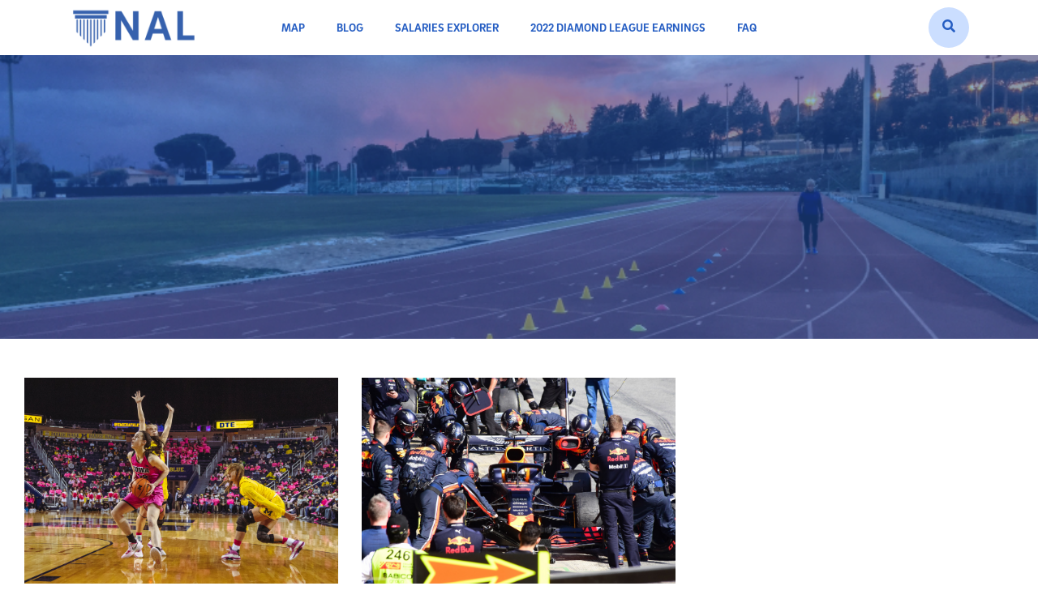

--- FILE ---
content_type: text/html
request_url: https://nalathletics.com/blog/2023/
body_size: 15951
content:
<!DOCTYPE html>
<html class="no-js" lang="en">
    <head>
        <meta charset="utf-8">
        <meta http-equiv="Content-Type" content="text/html; charset=UTF-8">
        <meta http-equiv="x-ua-compatible" content="ie=edge">
        <title>NALathletics blog</title>
        <meta name="description" content="NALathletics makes it easier to be an athlete or fan of athletics. Follow our blog to follow along with us as we make this happen. `#ForThoseWhoWantIt">
        <meta name="viewport" content="width=device-width, initial-scale=1">
		<link rel="shortcut icon" type="image/x-icon" href="/blog/assets/img/favicon.png">
        <link rel="stylesheet" href="/blog/assets/css/bootstrap.min.css">
        <link rel="stylesheet" href="/blog/assets/css/animate.min.css">
        <link rel="stylesheet" href="/blog/assets/css/fontawesome-all.min.css">
        <link rel="stylesheet" href="/blog/assets/css/flaticon.css">
        <link rel="stylesheet" href="/blog/assets/css/meanmenu.css">
        <link rel="stylesheet" href="/blog/assets/css/slick.css">
        <link rel="stylesheet" href="/blog/assets/css/default.css">
        <link rel="stylesheet" href="/blog/assets/css/style.css">
        <link rel="stylesheet" href="/blog/assets/css/responsive.css">
        
        

        <!-- Begin Jekyll SEO tag v2.8.0 -->
<title>NALathletics blog | NALathletics makes it easier to be an athlete or fan of athletics. Follow our blog to follow along with us as we make this happen. `#ForThoseWhoWantIt</title>
<meta name="generator" content="Jekyll v4.0.1" />
<meta property="og:title" content="NALathletics blog" />
<meta name="author" content="NALathletics' blog" />
<meta property="og:locale" content="en_US" />
<meta name="description" content="NALathletics makes it easier to be an athlete or fan of athletics. Follow our blog to follow along with us as we make this happen. `#ForThoseWhoWantIt" />
<meta property="og:description" content="NALathletics makes it easier to be an athlete or fan of athletics. Follow our blog to follow along with us as we make this happen. `#ForThoseWhoWantIt" />
<link rel="canonical" href="https://nalathletics.com/blog/2023/" />
<meta property="og:url" content="https://nalathletics.com/blog/2023/" />
<meta property="og:site_name" content="NALathletics blog" />
<meta property="og:type" content="article" />
<meta property="article:published_time" content="2023-01-01T00:00:00-06:00" />
<meta name="twitter:card" content="summary" />
<meta property="twitter:title" content="NALathletics blog" />
<script type="application/ld+json">
{"@context":"https://schema.org","@type":"BlogPosting","author":{"@type":"Person","name":"NALathletics' blog"},"dateModified":"2023-01-01T00:00:00-06:00","datePublished":"2023-01-01T00:00:00-06:00","description":"NALathletics makes it easier to be an athlete or fan of athletics. Follow our blog to follow along with us as we make this happen. `#ForThoseWhoWantIt","headline":"NALathletics blog","mainEntityOfPage":{"@type":"WebPage","@id":"https://nalathletics.com/blog/2023/"},"url":"https://nalathletics.com/blog/2023/"}</script>
<!-- End Jekyll SEO tag -->

    </head>
    <body>

        <!-- preloader -->
        <div id="preloader">
            <div class="preloader">
                <span></span>
                <span></span>
            </div>
        </div>
        <!-- preloader end  -->
        <!-- header start -->
<header >
    <div id="header-sticky" class="header-area box-90 py-2">
        <div class="container">
            <div class="row align-items-center">
                <div class="col-xl-2 col-lg-6 col-md-6 col-7 col-sm-5 d-flex align-items-center pos-relative">
                    <div class="logo">
                        <a href="https://nalathletics.com/blog/"><img src="/blog/assets/img/nalathletics-logo.png" alt="NALathletics blog"></a>
                    </div>
                </div>

                <div class="col-xl-8 col-lg-6 col-md-8 col-8 d-none d-xl-block">
                    <div  class="main-menu text-center" >
                        <nav id="mobile-menu">
    <ul>
        
            

            

            <li>
                <a  href="https://nalathletics.com/map">Map</a>
                
            </li>
        
            

            

            <li>
                <a  href="https://nalathletics.com/blog">Blog</a>
                
            </li>
        
            

            

            <li>
                <a  href="https://nalathletics.com/coaches-salaries-explorer.html">Salaries Explorer</a>
                
            </li>
        
            

            

            <li>
                <a  href="https://nalathletics.com/diamond-league-earnings-table.html">2022 Diamond League Earnings</a>
                
            </li>
        
            

            

            <li>
                <a  href="https://nalathletics.com/faq">FAQ</a>
                
            </li>
        
    </ul>
</nav>

                    </div>
                </div>
                <div class="col-xl-2 col-lg-6 col-md-6 col-5 col-sm-7 pl-0">
                    <div class="header-right f-right">
                        <ul>
                            <li class="search-btn">
                                <a class="search-btn nav-search search-trigger" href="#"><i class="fas fa-search"></i></a>
                            </li>
                        </ul>
                    </div>
                </div>
                <div class="col-12 d-xl-none">
                    <div class="mobile-menu"></div>
                </div>

            </div>
        </div>
    </div>
</header>
<!-- header end -->

        <main>
<section class="breadcrumb-area overlay" data-background="/blog/assets/img/track-long-jump-complexe-sportif-guy-david-stade.jpg ">
    <div class="container">
        <div class="row">
            <div class="col-xl-12">
                <div class="breadcrumb-text text-center">
                    <h1 class="text-white text-capitalize"></h1>
                </div>
            </div>
        </div>
    </div>
</section>

<section class="blog-area mt-5">
    <div class="container-fluid">
        <div class="row blog-masonry m-0">
           
            <div class="col-lg-4 col-md-6 grid-item">
                <article class="postbox post format-image mb-40">
                    
                    <div class="postbox__thumb">
                        <a href="/blog/2023/04/26/track-field-learn-nil-deals-logos">
                            <img class="img-fluid" src="/blog/assets/img/ncaa-womens-basketball.jpg" alt="What track & field can learn from NIL deals">
                        </a>
                    </div>
                    
                    <div class="postbox__text p-30">
                        <h3 class="blog-title blog-title-sm">
                            <a href="/blog/2023/04/26/track-field-learn-nil-deals-logos">What track & field can learn from NIL deals</a>
                        </h3>
                        <div class="post-text">
                          <p>Name, Image and Likeness deals are approaching $1 billion nationwide, without a single athlete doing the one thing track &amp;...</p>
                        </div>
                        <div class="read-more">
                            <a href="/blog/2023/04/26/track-field-learn-nil-deals-logos" class="read-more">read more <i class="flaticon-right-arrow"></i></a>
                        </div>
                    </div>
                </article>
            </div>
            
            <div class="col-lg-4 col-md-6 grid-item">
                <article class="postbox post format-image mb-40">
                    
                    <div class="postbox__thumb">
                        <a href="/blog/2023/04/19/track-field-sports-docuseries">
                            <img class="img-fluid" src="/blog/assets/img/formula-one-red-bull.jpg" alt="Track & field pleads for their latest shortcut, the Netflix-style docu-series">
                        </a>
                    </div>
                    
                    <div class="postbox__text p-30">
                        <h3 class="blog-title blog-title-sm">
                            <a href="/blog/2023/04/19/track-field-sports-docuseries">Track & field pleads for their latest shortcut, the Netflix-style docu-series</a>
                        </h3>
                        <div class="post-text">
                          <p>Sports docu-series are earned, not given. But even if Netflix “gave” one to track &amp; field, the sport would not...</p>
                        </div>
                        <div class="read-more">
                            <a href="/blog/2023/04/19/track-field-sports-docuseries" class="read-more">read more <i class="flaticon-right-arrow"></i></a>
                        </div>
                    </div>
                </article>
            </div>
            
        </div>
    </div>
</section>
</main>

        <!-- subscribe-area start -->
<section class="subscribe-area box-105">
    <div class="subscribe-inner black-bg py-5">
        <div class="container">
            <div class="row align-items-center">
                <div class="col-xl-5">
                    <div class="subscribe d-flex fix mb-4 mb-lg-0">
                        <div class="area-title white-color mb-4 mb-lg-0">
                            <h2>Jump. Throw. Run. Subscribe.</h2>
                            <p class="text-white">We want to be able to tell you more. We actually want to be able to tell you everything.
                                Sign up for our e-mail so you can hear it all.</p>
                        </div>
                    </div>
                </div>
                <div class="col-xl-7">
                    <div class="subscribe fix">
                        <div class="subscribe-form mb-4 mb-lg-0">
                            <div id="mc_embed_signup" class="subscribe-form">
                                <form action="http://eepurl.com/gXBpev" method="post" id="mc-embedded-subscribe-form" name="mc-embedded-subscribe-form" class="validate" target="_blank" novalidate>
                                    <div id="mc_embed_signup_scroll" class="text-center text-lg-left">
                                        <input type="email" value="" name="EMAIL" class="email px-3 px-lg-4 bg-white" id="mce-EMAIL" placeholder="Your email" required>
                                        <div style="position: absolute; left: -5000px;" aria-hidden="true"><input type="text" name="" tabindex="-1" value=""></div>
                                        <button type="submit" name="subscribe" id="mc-embedded-subscribe" class="btn theme-btn">subscribe now</button>
                                    </div>
                                </form>
                            </div>
                        </div>
                    </div>
                </div>
            </div>
        </div>
    </div>
</section>
<!-- subscribe-area end -->
<!-- footer start -->
<footer>
    <div class="footer-area box-90 pt-100 pb-60">
        <div class="container">
            <div class="row">
                <div class="col-lg-6 col-md-6 ">
                    <div class="footer-widget mb-40">
                        <div class="footer-logo">
                            <a href="index.html"><img src="/blog/assets/img/nalathletics-logo.png" alt="footer-logo" loading="lazy"></a>
                        </div>
                        <p>NALathletics makes it easier to be an athlete or fan of athletics. You know, track & field. Find a
                            place to train, find people to train with there, turn those people into a team, do something useful
                            with the team. That’s it.
                        </p>
                    </div>
                </div>
                <div class="col-lg-3 col-md-3 d-lg-none d-xl-block">
                    <div class="footer-widget pl-50 mb-40">
                        <h3>Where to now?</h3>
                        <ul class="footer-link">
                            <li><a href="https://nalathletics.com/map">Map: Find places to jump, throw or run</a></li>
                            <li><a href="https://nalathletics.com/coaches-salaries-explorer.html">College T&F coaches'salaries explorer</a> </li>
                        </ul>
                    </div>
                </div>
                <div class="col-lg-3 col-md-3 d-lg-none d-xl-block">
                    <div class="footer-widget pl-30 mb-40">
                        <h3>Contact us</h3>
                        <ul class="footer-link">
                            <li><a href="mailto:george@nalathletics.com">E-mail us</a></li>
                        </ul>
                    </div>
                </div>
            </div>
        </div>
    </div>
    <div class="copyright-area box-105">
        <div class="container">
            <div class="copyright-border pt-30 pb-30">
                <div class="row">
                    <div class="col-xl-6 col-lg-6 col-md-6">
                        <div class="copyright text-center text-md-left">
                            <p>Copyright © 2021 <a href="#">NALAthletics</a>. All Rights Reserved</p>
                        </div>
                    </div>
                    <div class="col-xl-6 col-lg-6 col-md-6">
                        <div class="footer-icon text-center text-md-right ">
                            
                            
                            
                            
                            
                            
                        </div>
                    </div>
                </div>
            </div>
        </div>
    </div>
</footer>
<!-- footer end -->
        <!-- Fullscreen search -->
        <div class="search-wrap">
            <div class="search-inner">
                <i class="fas fa-times search-close" id="search-close"></i>
                <div class="search-cell">
                    <form method="get">
                        <div class="search-field-holder">
                            <input type="text" class="main-search-input" id="search-input" placeholder="Search blog posts..">
                        </div>
                    </form>
                    <div class="container">
                        <div class="row">
                            <div class="col-md-7 mx-auto">
                                <div class="search-wrapper">
                                    <ul id="results-container"></ul>
                                </div>
                            </div>
                        </div>
                    </div>
                </div>
            </div>
        </div> <!-- end fullscreen search -->
		<!-- JS here -->
        <script src="/blog/assets/js/vendor/jquery-1.12.4.min.js"></script>
        <script src="/blog/assets/js/popper.min.js"></script>
        <script src="/blog/assets/js/bootstrap.min.js"></script>
        <script src="/blog/assets/js/isotope.pkgd.min.js"></script>
        <script src="/blog/assets/js/one-page-nav-min.js"></script>
        <script src="/blog/assets/js/slick.min.js"></script>
        <script src="/blog/assets/js/jquery.meanmenu.min.js"></script>
        <script src="/blog/assets/js/ajax-form.js"></script>
        <script src="/blog/assets/js/wow.min.js"></script>
        <script src="/blog/assets/js/jquery.scrollUp.min.js"></script>
        <script src="/blog/assets/js/imagesloaded.pkgd.min.js"></script>
        <script src="/blog/assets/js/plugins.js"></script>
        <script src="/blog/assets/js/simple-jekyll-search.min.js"></script>
        <script id="dsq-count-scr" src="//vue-netlify-com.disqus.com/count.js" async></script>
        <script src="/blog/assets/js/main.js"></script>
    </body>
</html>


--- FILE ---
content_type: application/javascript
request_url: https://nalathletics.com/blog/assets/js/main.js
body_size: 3819
content:
(function($) {
  "use strict";

  $(window).on("load", function() {
    $("#preloader")
      .delay(350)
      .fadeOut("slow");
    $("body")
      .delay(350)
      .css({ overflow: "visible" });
  });

  // meanmenu
  $("#mobile-menu").meanmenu({
    meanMenuContainer: ".mobile-menu",
    meanScreenWidth: "1200"
  });

  // sticky
  var wind = $(window);
  var sticky = $("#header-sticky");
  wind.on("scroll", function() {
    var scroll = wind.scrollTop();
    if (scroll < 300) {
      sticky.removeClass("sticky-header");
    } else {
      sticky.addClass("sticky-header");
    }
  });

  // data - background
  $("[data-background]").each(function() {
    $(this).css(
      "background-image",
      "url(" + $(this).attr("data-background") + ")"
    );
  });

  // blog - active
  $(".postbox__gallery").slick({
    dots: false,
    arrows: true,
    infinite: true,
    speed: 300,
    prevArrow:
      '<button type="button" class="slick-prev"><i class="fas fa-arrow-left"></i></button>',
    nextArrow:
      '<button type="button" class="slick-next"><i class="fas fa-arrow-right"></i></button>',
    slidesToShow: 1,
    slidesToScroll: 1,
    responsive: [
      {
        breakpoint: 1024,
        settings: {
          slidesToShow: 1,
          slidesToScroll: 1,
          infinite: true
        }
      },
      {
        breakpoint: 991,
        settings: {
          slidesToShow: 1,
          slidesToScroll: 1
        }
      },
      {
        breakpoint: 480,
        settings: {
          slidesToShow: 1,
          slidesToScroll: 1
        }
      }
    ]
  });

  // isotop
  $(".blog-masonry").imagesLoaded(function() {
    // init Isotope
    var $grid = $(".blog-masonry").isotope({
      itemSelector: ".grid-item",
      percentPosition: true,
      masonry: {
        // use outer width of grid-sizer for columnWidth
        columnWidth: ".grid-item"
      }
    });
  });

  // isotop
  $(".grid").imagesLoaded(function() {
    // init Isotope
    var $grid = $(".grid").isotope({
      itemSelector: ".grid-item",
      percentPosition: true,
      masonry: {
        // use outer width of grid-sizer for columnWidth
        columnWidth: ".grid-item"
      }
    });
  });

  // scrollToTop
  $.scrollUp({
    scrollName: "scrollUp", // Element ID
    topDistance: "300", // Distance from top before showing element (px)
    topSpeed: 300, // Speed back to top (ms)
    animation: "fade", // Fade, slide, none
    animationInSpeed: 200, // Animation in speed (ms)
    animationOutSpeed: 200, // Animation out speed (ms)
    scrollText: '<i class="fas fa-arrow-up"></i>', // Text for element
    activeOverlay: false // Set CSS color to display scrollUp active point, e.g '#00FFFF'
  });

  // WOW active
  new WOW().init();

  /* Search
-------------------------------------------------------*/
  var $searchWrap = $(".search-wrap");
  var $navSearch = $(".nav-search");
  var $searchClose = $("#search-close");

  $(".search-trigger").on("click", function(e) {
    e.preventDefault();
    $searchWrap.animate({ opacity: "toggle" }, 500);
    $navSearch.add($searchClose).addClass("open");
  });

  $(".search-close").on("click", function(e) {
    e.preventDefault();
    $searchWrap.animate({ opacity: "toggle" }, 500);
    $navSearch.add($searchClose).removeClass("open");
  });

  function closeSearch() {
    $searchWrap.fadeOut(200);
    $navSearch.add($searchClose).removeClass("open");
  }

  $(document.body).on("click", function(e) {
    closeSearch();
  });

  $(".search-trigger, .main-search-input").on("click", function(e) {
    e.stopPropagation();
  });

  var sjs = SimpleJekyllSearch({
    searchInput: document.getElementById("search-input"),
    resultsContainer: document.getElementById("results-container"),
    json: "/blog/search.json"
  });
})(jQuery);
